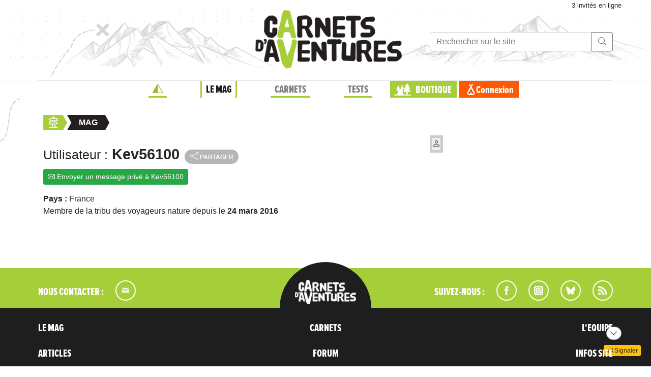

--- FILE ---
content_type: text/html;charset=UTF-8
request_url: https://www.expemag.com/user/show/588ef8d5e4b0ec6bb7213dfd
body_size: 7093
content:



<!DOCTYPE html>

<html lang="fr">
<head>
  
    
    
  

  
  
	

  


  
    





	
	<link rel="alternate" hreflang="fr"
		  href="https://www.expemag.com/user/show/588ef8d5e4b0ec6bb7213dfd" />

	
	<link rel="alternate" hreflang="en"
		  href="https://www.expemag.com/user/show/588ef8d5e4b0ec6bb7213dfd?lang=en" />

  



  

  

  <script type="text/javascript">
    var NTT_URL_ROOT = '',
            NTT_APPLICATION = "mag",
            NTTUserContext=null,
            SCROLLTOP=0, isLoggedIn=false;
    SKIN='ntt2';

  

  
    var STORY_METACONTAINER_ID = STORY_CONTAINER_ID = '0';
  

  


  
  

  </script>

  <link rel="icon" href="/assets/favicon.svg" type="image/svg+xml"/>
<link rel="alternate icon" href="/assets/favicon.ico" type="image/x-icon">
<link rel="apple-touch-icon" href="/assets/apple-touch-icon.png">
<link rel="mask-icon" href="/assets/mask-icon.svg" color="#005500">

  <meta name="viewport" content="width=device-width, initial-scale=1.0">
  <meta http-equiv="Content-Type" content="text/html; charset=UTF-8">
  


  





<meta property="og:image" content="https://www.expemag.com/assets/carnets-d-aventures-cover.jpg"/>
<meta property="og:image:secure_url" content="https://www.expemag.com/assets/carnets-d-aventures-cover.jpg"/>



<meta property="og:site_name" content="Carnets d&#39;Aventures, sports nature et bivouac">
<meta property="fb:app_id" content="3358212237801608">


<meta property="og:locale" content="fr_FR"/>


	
	

	
	

	

	
	
		<meta property="og:description" content="Magazine Carnets d'Aventures, voyage nature, sports nature et bivouac"/>
		<meta name="description" content="Magazine Carnets d'Aventures, voyage nature, sports nature et bivouac"/>
	

	
	
		<meta name="keywords" content="carnets d'aventures, voyage nature, bivouac, voyage, sports nature, voyage à vélo, voyage à pied, trek, voyage en kayak, sans moyen motorisé"/>
	

	

	
		<meta property="og:type" content="website"/>
	

	


	



  <link rel="stylesheet" href="/assets/req-ntt2/req-base-1f818c8804b0ef85b3f19981735f6865.css" />

  
    
  


  <title>Magazine Carnets d&#39;Aventures</title>
  
	<meta name="layout" content="/ntt2/master"/>
		
		
	
  
		<link rel="stylesheet" href="/assets/req/req-gallery-f53dc48eff05433a8ef01eab20c7ce82.css" />


</head>
<body>
  <noscript> Attention : JavaScript doit être activé pour un fonctionnement correct de ce site... </noscript>

    <div class="container">
        <div class="flyingBarDocking"></div>
        <div class="flyingBarScrollDocking"></div>
    </div>

  
    



<div class="badge ntt-online d-none d-lg-block d-print-none">



	
	 3 invités
 en ligne

	
</div>
  

  
    <img class="truster pull-right" src="/stats/imgTruster/2844797723481873644.png" alt="">
  

  <div class="container-md">
    




	
	













<div class="container-head-page d-print-none">
	<div class="row ntt2-row">
	<div class="col-lg-4 centred">
		</div>
		<div class="col-lg-4 text-center">
			<a class="nav-link" href="/">
				<img src="/assets/ntt2/images/master/logo.png" alt="Logo Carnets d'Aventures">
			</a>
		</div>
		<!-- barre de recherche menu Horizontal -->
		<div class="col-lg-4 text-center d-none d-lg-block">

			
					
	
	
	<div class="ntt2-menu-input-search">
		<form action="/search/search" method="get" accept-charset="UTF-8">

			<input type="hidden" name="app" value="mag">
			

			<div class="input-group">
				<input type="text" class="form-control" placeholder="Rechercher sur le site"
					   aria-label="Recherche" aria-describedby="search-addon1" name="q" value="">
				<div class="input-group-append">
					<button class="btn btn-outline-secondary" type="submit" id="search-addon1"><i class="bi-search" title=""></i></button>
				</div>
			</div>

		</form>

	</div>


			
		</div>
	</div>
</div>















<div class="d-none d-lg-block ntt2-menu-block d-print-none">
</div>
<div class="d-block d-lg-none ntt2-menu-block ntt2-menu-block-h40 d-print-none" >
</div>
<div class="row ntt2-row ntt2-row-menu-top">
<div class="col-lg-12 d-print-none">

	<nav class="navbar navbar-light bg-white navbar-expand-lg ntt2-navbar" >

		<button class="navbar-toggler" type="button" data-toggle="collapse" data-target="#navbarSupportedContent" aria-controls="navbarSupportedContent" aria-expanded="false" aria-label="Toggle navigation">
			<span class="navbar-toggler-icon"></span>
		</button>
		<!-- barre de recherche menu vertical -->
		<div class="text-center d-block d-lg-none ntt2-search-bar">

			
					
	
	
	<div class="ntt2-menu-input-search">
		<form action="/search/search" method="get" accept-charset="UTF-8">

			<input type="hidden" name="app" value="mag">
			

			<div class="input-group">
				<input type="text" class="form-control" placeholder="Rechercher sur le site"
					   aria-label="Recherche" aria-describedby="search-addon2" name="q" value="">
				<div class="input-group-append">
					<button class="btn btn-outline-secondary" type="submit" id="search-addon2"><i class="bi-search" title=""></i></button>
				</div>
			</div>

		</form>

	</div>


			
		</div>
		
	
	
		<a href="/boutique/viewCart" title="Voir le panier" class="ntt2-notification-panier d-block d-lg-none hidden bubbleShop">
			<span class="number"></span>
		</a>
	


		<div class="collapse navbar-collapse ntt2-menu" id="navbarSupportedContent">
			<ul class="navbar-nav mr-auto  mx-md-auto" >


				<!-- Menu Horizontal -->
				<li class="nav-item d-none d-lg-block">
					<a class="nav-link" href="/" title="Accueil"><i class="bi-triangle-half" style="color:#96be29;"></i></a>
				</li>

				<li class="nav-item d-none d-lg-block with-sub active">
					<a class="nav-link" href="/mag" onclick="return !isTouchDevice();">LE MAG</a>
					<div class="ntt2-sous-menu">
						<div class="container pt-4">
							<div class="row ntt2-row">
								<div class="col-lg-8">
									<div class="container">
										<div class="row ntt2-row">
											<div class="col-lg-4"><a class="ntt2-sous-menu-item" href="/mag">Accueil</a></div>
											
	
		
			
			<div class="col-lg-4"><a class="ntt2-sous-menu-item pr-5" href="/article/sommaires">Sommaires</a></div>
		
	
		
			
			<div class="col-lg-4"><a class="ntt2-sous-menu-item pr-5" href="/boutique/list/speciaux">Hors-série</a></div>
		
	
		
			
			<div class="col-lg-4"><a class="ntt2-sous-menu-item pr-5" href="/article/equipe/l-equipe">Équipe</a></div>
		
	
		
			
			<div class="col-lg-4"><a class="ntt2-sous-menu-item pr-5" href="/article/carnets-d-aventures/carnets-d-aventures-en-bref">Le mag en bref !</a></div>
		
	
		
			
			<div class="col-lg-4"><a class="ntt2-sous-menu-item pr-5" href="/mag/view/65f870a8e4b0003fb0225aba">L&#39;aventure des Carnets</a></div>
		
	
	<div class="col-lg-4"><a class="ntt2-sous-menu-item mt-2" href="/article/newsletters">Newsletter</a></div>
	<div class="col-lg-4"><a class="ntt2-sous-menu-item ntt2-app_menu_link mt-2" href="/forum">FORUM</a></div>

										</div>
									</div>
									<div class="container">
										<div class="ntt-black-divider"></div>
										<div class="row ntt2-row">
											<div class="col-lg-12"><span class="ntt2-menu-header-2 text-uppercase">Articles</span></div>
											
	<div class="col-lg-4"><a href="/mag/list?last=true" class="ntt2-sous-menu-item mt-2">Les derniers articles <i class="bi-clock-history small"></i></a></div>
	<div class="col-lg-4"><a href="/mag/list?forSubscribers=true" class="ntt2-sous-menu-item mt-2">Réservé aux abonnés <i class="bi-triangle-half"></i></a></div>

	
		
			
			<div class="col-lg-4"><a class="ntt2-sous-menu-item" href="/article/actualite">Actualités</a></div>
		
	
		
			
			<div class="col-lg-4"><a class="ntt2-sous-menu-item" href="/article/article-technique">Technique et Pratique</a></div>
		
	
		
			
			<div class="col-lg-4"><a class="ntt2-sous-menu-item" href="/article/dossiers">Dossiers</a></div>
		
	
		
			
			<div class="col-lg-4"><a class="ntt2-sous-menu-item" href="/article/billets-et-editos">Billets et éditos</a></div>
		
	
		
			
			<div class="col-lg-4"><a class="ntt2-sous-menu-item" href="/article/livres-et-films">Livres et Films</a></div>
		
	
		
			
			<div class="col-lg-4"><a class="ntt2-sous-menu-item" href="/article/recit">Récits et entretiens</a></div>
		
	
		
			
			<div class="col-lg-4"><a class="ntt2-sous-menu-item" href="/article/topos">Topos / Destinations</a></div>
		
	
		
			
			<div class="col-lg-4"><a class="ntt2-sous-menu-item" href="/article/courriers-des-lecteurs">Courriers des Lecteurs</a></div>
		
	
		
			
			<div class="col-lg-4"><a class="ntt2-sous-menu-item" href="/article/suivi-voyageurs">Suivi voyageurs</a></div>
		
	
		
			
			<div class="col-lg-4"><a class="ntt2-sous-menu-item" href="/article/archives">Archives</a></div>
		
	



										</div>
									</div>
								</div>


								<div class="col-lg-4">
									
										<div class="row ntt2-row ntt2-menu-enkiosque"
											 onclick="location.href='/article/en-kiosque/kiosque-preview';">
											<div class="col-sm">
												
												

													<img src="/media/showThumbnail/68d12a6c649732648bb5469b.jpg"
														class="img-fluid"
														 alt="kiosque-preview"/>
												
											</div>
											<div class="col-sm">
												<div class="ntt2-mini-titre">
													N° 81
												</div>

												
												
													<div class="ntt2-mini-sous-titre-fond-vert">
														<div>en kiosque jusqu'au<br> 18 décembre</div>
													</div>
												

												
												
													<a href="/mag/view/63ff6463e4b01da5b070290d" class="btn btn-outline-success btn-sm p-1 mt-2">
													<i class="bi-geo-alt"></i>	Le trouver ?
													</a>
												

											</div>
										</div>
									
								</div>
							</div>
						</div>


						<div class="ntt2-sous-menu-pub text-center">
							

	




	
	
		<aside class="">
			<div id="recHaut" class="dadaFrame text-center d-print-none banner">

					<div>
						
							Annonce
						
						 			<span class="bi-x-lg ntt-icon-control pull-right ntt-dismisser" 
onclick="jQuery(this).closest('aside').remove(); return false;"></span>


		
					</div>

							<a href="/other/go/supprimator68f9e5e2c9d05e6f200008b4?app=mag" rel="sponsored" class="dadalink" target="_blank" rel="nofollow">
							<img src="/other/view/supprimator68f9e5e2c9d05e6f200008b4?app=mag" alt="pub ASMC"  class="img-responsive dadavisuel "/>
				</a>
			
			</div>
		</aside>
	





						</div>
					</div>
				</li>


				<li class="nav-item d-none d-lg-block with-sub ">
					<a class="nav-link" href="/mytrip" onclick="return !isTouchDevice();">CARNETS</a>
					<div class="ntt2-sous-menu">
						<div class="container pt-4">

							<div class="col-lg-8">
								<div class="container">
									<div class="row ntt2-row">
										<div class="col-lg-4">
											<a href="/mytrip">
												<div class="ntt2-sous-menu-item">Accueil Carnets MyTrip</div>
											</a>
										</div>
										
	<div class="col-lg-4">
		<a href="/book/list">
			<div class="ntt2-sous-menu-item">Tous les carnets</div>
		</a>
	</div>
	<div class="col-lg-4">
		<a href="/book/searchOnMap">
			<div class="ntt2-sous-menu-item">Chercher sur la carte</div>
		</a>
	</div>
	<div class="col-lg-4">
		<a href="/book/listSelection">
			<div class="ntt2-sous-menu-item">Nos coups de coeur</div>
		</a>
	</div>

	<div class="col-lg-4">
		<a href="/book/listEco">
			<div class="ntt2-sous-menu-item">Approche en mobilité douce</div>
		</a>
	</div>

	<div class="col-lg-4">
		<a href="/book/myBooks">
			<div class="ntt2-sous-menu-item">Créer un carnet</div>
		</a>
	</div>
	
		<div class="col-lg-4">
			<a href="/book/tryMytrip" rel="nofollow">
				<div class="ntt2-sous-menu-item text-danger">Voir une démo</div>
			</a>
		</div>
	
	<div class="col-lg-4">
		<a href="/book/myBooks" class="d-block d-md-none">
			<div class="ntt2-sous-menu-item">Mes carnets</div>
		</a>
	</div>



									</div>
								</div>
							</div>
							<div class="col-lg-4">
								<div class="div-orange">
									<a href="/book/myBooks">
										<div class="ntt-menu-mytrip-title fhBN">Mes carnets</div>
										<div class="ntt-black-divider"></div>
										<div class="ntt-menu-mytrip-intro fhBN">MyTrip permet de préparer un voyage nature<br> ou d'en faire un topo et/ou un compte-rendu.</div>
										
											<div class="ntt-menu-mytrip-cnx-myTrip">
												<span onclick="nttShowLogin(false, false, 'ntt2'); return false;"
														class="ntt2-btn ntt2-btn-black fhPNb" >
													Se connecter à mon espace >>
												</span>
											</div>
										
									</a>
								</div>
							</div>
						</div>
						<div class="ntt2-sous-menu-pub text-center">
							

	




	
	
		<aside class="">
			<div id="recHaut" class="dadaFrame text-center d-print-none banner">

					<div>
						
							Annonce
						
						 			<span class="bi-x-lg ntt-icon-control pull-right ntt-dismisser" 
onclick="jQuery(this).closest('aside').remove(); return false;"></span>


		
					</div>

							<a href="/other/go/supprimator68f9e5e2c9d05e6f200008b4?app=mag" rel="sponsored" class="dadalink" target="_blank" rel="nofollow">
							<img src="/other/view/supprimator68f9e5e2c9d05e6f200008b4?app=mag" alt="pub ASMC"  class="img-responsive dadavisuel "/>
				</a>
			
			</div>
		</aside>
	





						</div>

					</div>
				</li>
				<li class="nav-item d-none d-lg-block with-sub ">
					<a class="nav-link" href="/review" onclick="return !isTouchDevice();">TESTS</a>
					<div class="ntt2-sous-menu">
						<div class="ntt2-sous-menu-col-2 text-left">
							<span class="ntt2-menu-header">RÉCENTS</span>
							




	
	<a href="/review/fr/view/rab/pantalon-cinder-kinetic" >
		<div class="ntt2-mini-vignette-menu">
			<div class="ntt2-mini-vignette-menu-categorie">
				
					Test <span class="ntt2-item-review">produit</span>
				
			</div>
			<div class="ntt2-mini-vignette-menu-titre">
				
					<div>
						
							pantalons
						
					</div>
				

				RAB Pantalon Cinder Kinetic
			</div>
			
				<img src="/media/showNano/68d66b9975063a4768711c90.jpg" alt="Pantalon Cinder Kinetic"/>
			
		</div>
	</a>

	
	<a href="/reviews/fr/view/quels-batons-de-randonnee-legers-et-pliables-choisir" >
		<div class="ntt2-mini-vignette-menu">
			<div class="ntt2-mini-vignette-menu-categorie">
				
					Test de <span class="ntt2-set-review">gamme</span>
				
			</div>
			<div class="ntt2-mini-vignette-menu-titre">
				

				 Quels bâtons de randonnée légers et pliables choisir ?
			</div>
			
				<img src="/media/showNano/688906abe21e037bce59d98f.jpg" alt="Quels bâtons de randonnée légers et pliables choisir ?"/>
			
		</div>
	</a>

	
	<a href="/review/fr/view/garmin/fenix-8-sapphire-solar-51mm" >
		<div class="ntt2-mini-vignette-menu">
			<div class="ntt2-mini-vignette-menu-categorie">
				
					Test <span class="ntt2-item-review">produit</span>
				
			</div>
			<div class="ntt2-mini-vignette-menu-titre">
				
					<div>
						
							montre
						
					</div>
				

				Garmin Fenix 8 Sapphire Solar 51mm
			</div>
			
				<img src="/media/showNano/67d308a53f78e626b1d7feb4.jpg" alt="Fenix 8 Sapphire Solar 51mm"/>
			
		</div>
	</a>



						</div>
						<div class="ntt2-sous-menu-items-1-col ntt2-col-spacer">
							
	<a href="/review">
		<div class="ntt2-sous-menu-item">Tous les tests</div>
	</a>
	<a href="/reviewSet/index">
		<div class="ntt2-sous-menu-item">Les tests de gamme</div>
	</a>
	<a href="/reviewArticles">
		<div class="ntt2-sous-menu-item">Articles techniques</div>
	</a>
	<a href="/brand">
		<div class="ntt2-sous-menu-item">Les marques</div>
	</a>

						</div>
						<div class="ntt2-sous-menu-pub text-center">
							

	




	
	
		<aside class="">
			<div id="recHaut" class="dadaFrame text-center d-print-none banner">

					<div>
						
							Annonce
						
						 			<span class="bi-x-lg ntt-icon-control pull-right ntt-dismisser" 
onclick="jQuery(this).closest('aside').remove(); return false;"></span>


		
					</div>

							<a href="/other/go/supprimator68f9e5e2c9d05e6f200008b4?app=mag" rel="sponsored" class="dadalink" target="_blank" rel="nofollow">
							<img src="/other/view/supprimator68f9e5e2c9d05e6f200008b4?app=mag" alt="pub ASMC"  class="img-responsive dadavisuel "/>
				</a>
			
			</div>
		</aside>
	





						</div>
					</div>
				</li>
				
				<li class="nav-item ntt2-nav-item ntt2-nav-item-Boutique  d-none d-lg-block ">
					<a class="nav-link pl-5" href="/boutique"> BOUTIQUE</a></li>
				
	
	
		<a href="/boutique/viewCart" title="Voir le panier" class="ntt2-notification-panier d-none d-lg-block hidden bubbleShop">
			<span class="number"></span>
		</a>
	


					<li class="nav-item ntt2-nav-item ntt2-nav-item-Connexion d-none d-lg-block ">
						
							<a href="#" class="nav-link ml-4" onclick="nttShowLogin(false, false, 'ntt2'); return false;"> Connexion</a>
						
					</li>
				



				<!-- Menu Vertical -->
				<li class="nav-item d-block d-lg-none ntt2-li-sm-menu text-uppercase">
					<a class="nav-link" href="/"><span>Accueil</span></a>
				</li>

				
				<li class="nav-item d-block d-lg-none ntt2-li-sm-menu ">
					<a class="nav-link" href="/mag"><span>LE MAG</span></a>
				</li>
				

				
				<li class="nav-item d-block d-lg-none ntt2-li-sm-menu ">
					<a class="nav-link" href="/mytrip"><span>CARNETS MYTRIP</span></a>
				</li>
				

				
				<li class="nav-item d-block d-lg-none ntt2-li-sm-menu ">
					<a class="nav-link" href="/tests"><span>TESTS</span></a>
				</li>
				

				
				

				<li class="nav-item d-block d-lg-none ntt2-nav-item-sm ntt2-nav-item-Boutique-sm">
					<a class="nav-link" href="/boutique"><span>BOUTIQUE</span></a>
				</li>

				<li class="nav-item d-block d-lg-none ntt2-nav-item-sm ntt2-nav-item-Connexion-sm ">
					
						<a href="#" class="nav-link" onclick="nttShowLogin(false, false, 'ntt2'); return false;"><span>Connexion</span></a>
					
				</li>
				
				

				<li class="nav-item d-block d-lg-none ntt2-li-sm-menu"><a class="" href="/mag/view/63ff6463e4b01da5b070290d"><i class="bi-pin-angle"></i> <span>Où trouver le mag ?</span></a></li>


				

				

			</ul>

		</div>

	</nav>

</div>
</div>





<div class="row">
    <div id="ntt-message-content" class="col-sm-12 col-md-8 col-lg-4 col-xl-4" style="display: none;"></div>
</div>








<div id="nttModalDialog"></div>

<div id="nttModal" class="modal fade" tabindex="-1" role="dialog"> 
	<div class="modal-dialog modal-xl" role="document">
		<div id="nttModalContent" class="modal-content">
		</div>
	</div>
</div>


<div class="row ntt2-fil-ariane d-print-none">
	<div class="col-12 text-left font-weight-bold ">
		<a href="/">
			<div class="ntt2-fil-ariane-start">

			</div>
			<div class="ntt2-fil-ariane-text ariane-start-text">
				<span class="">Accueil</span>
			</div>
		</a>
		<span class="ariane-sep"></span>

		<div class="ntt2-fil-ariane-arriere active"></div>
		<div class="ntt2-fil-ariane-text active">
			
				<a href="/mag">
					<span class="">Mag</span>
				</a>
			

		</div>
		<div class="ntt2-fil-ariane-avant active"></div>

		
			







		

	</div>
</div>

	








<div class="row">
	<div id="flash-message" class="flash-message col-md-12">
		
	</div>
</div>



    


		












<div class="row">
	<div class="col-sm-8">


		<h1><small>Utilisateur :</small> Kev56100

		



    <button type="button" class="ntt2-btn-social-round ntt2-btn-social-gray img-social-share-round-1"
    onclick="jQuery(&#39;#nttShareuser&#39;).toggleClass(&#39;hidden&#39;).find(&#39;input&#39;).focus().select();return false;" title="Partager cette page via une url simple ou via fb/twitter">
        <i class="bi-share "></i>
        
        
            <span>partager</span>
        
    </button>


            

		</h1>



		
			








<div id="nttShareuser" class="hidden ntt-sharer">
    <div class="input-group">
        <input type="text" class="form-control ntt-share-url" onclick="jQuery(this).focus().select();" readonly
               value="https://www.expemag.com/tribe/Kev56100" />
        <span class="input-group-btn">
            <button class="btn btn-light" onclick="jQuery('#nttShareuser').addClass('hidden'); return false;">
                <span class="glyphicon glyphicon-remove"></span>
            </button>
        </span>
    </div>
    <p class="text-info ntt-padding-10">
        Copier le lien ci-dessus (ctrl+c) et partagez-le où bon vous semble. Ou cliquez sur les liens de partage (fb/twitter)
        <a href="https://www.facebook.com/sharer/sharer.php?u=https%3A%2F%2Fwww.expemag.com%2Ftribe%2FKev56100" target="_blank" >
            <img src="/assets/fb-20.png" title="partager sur Facebook" width="20" height="20" class="ntt-margin-5" alt="share fb"/>
        </a>
        <a href="https://twitter.com/share?source=tweetbutton&text=Kev56100&url=https%3A%2F%2Fwww.expemag.com%2Ftribe%2FKev56100" target="_blank">
            <img src="/assets/X_icon-20.png" title="partager via Twitter" width="20" height="20" class="ntt-margin-5" alt="share twitter"/>
        </a>
        
    </p>

</div>
		
		
			
				<p>
					<a href="#" class="btn btn-success btn-sm ntt-sendMP-button" data-uid="588ef8d5e4b0ec6bb7213dfd">
						<i class="bi-envelope"></i> Envoyer un message privé à Kev56100
					</a>
				</p>
			
		
		
		
		
		
		
		

		
			
			<strong>Pays :</strong> France<br/>
			

			


			Membre de la tribu des voyageurs nature depuis le <strong id="memberSince">24 mars 2016</strong>
			
			<br/>
		

		
		

	</div>

	<div class="col-sm-4">
		<div class="ntt-avatar square210" >
			<div class='avatar-img' title="">
				
					
						<i class="bi-person ntt-avatar" title="Vous pouvez suggérer à ce membre de choisir un avatar"></i>

					
				
			</div>
		</div>
	</div>
	<div class="col-md-12">

		

		



		
	</div>

</div>

	<div id="blueimp-gallery" class="blueimp-gallery blueimp-gallery-controls" data-title-property="title">
	<div class="slides"></div>
	<h3 class="title"></h3>
	<a class="prev">‹</a>
	<a class="next">›</a>
	<a class="close">×</a>
	<a class="play-pause"></a>
</div>





		
	
  </div>

  <div class="report-button-sticky d-print-none d-none d-sm-block">
	<div class="">
		<div id="gototop" class="up-down-btn position-relative"><a href="#" class="stretched-link"
							 onclick="jQuery('html, body').animate({ scrollTop: 0 }, 'fast'); return false"
							 title="Aller en haut de la page">
			<i class="bi-chevron-up"></i></a>
		</div>
		<div id="gotobottom" class="up-down-btn position-relative"><a href="#" class="stretched-link"
								onclick="jQuery('html, body').animate({ scrollTop: jQuery(document).height() }, 'fast'); return false;"
								title="Aller tout en bas de la page">
			<i class="bi-chevron-down"></i></a>
		</div>
	</div>
	<button class="btn btn-warning btn-xs ntt-report-action ntt-up-margin-5" title="Signaler un bug ou un problème (abus, spam, propos injurieux, autre...),
 proposer une suggestion d'amélioration..."><i class="bi-megaphone"></i><span class="hidden-xs"> Signaler</span></button>
</div>


  


<div class="ntt2-footer-container-green d-print-none">
	<div class="container">

		<!-- Menu Horizontal -->
		<div class="row ntt2-row pt-4">
			<div class="col-4 col-lg-5  text-left">
				<span class="d-none d-lg-inline-block align-top mt-2 text-uppercase">Nous contacter :</span>
				<a href="#" class="ntt-contact-action" onclick="return false;" title="Nous contacter">
					<div class="ntt2-footer-button ntt2-footer-button-mail"></div></a>
			</div>
			<div class="d-none col-lg-2  d-lg-block">
				<a href="/">
					<div class="ntt2-footer-container-logo-lg">
						<img src="/assets/ntt2/images/master/logo-blanc.png" alt="Carnets d'Aventures" class="logo_small_white" >
					</div>
				</a>
			</div>
			<div class="col-8 col-lg-5 text-right">
				<span class="d-none d-xl-inline-block align-top mt-2">SUIVEZ-NOUS :</span>
				<a href="https://www.facebook.com/carnetsdav/"  title="Le mag sur FB"><span class="ntt2-footer-button ntt2-footer-button-facebook"></span> </a>
				<a href="https://www.instagram.com/carnetsdav/"  title="Instagram"><span class="ntt2-footer-button ntt2-footer-button-instagram"></span> </a>
				<a href="https://bsky.app/profile/carnetsdaventures.bsky.social"  title="Bluesky"><span class="ntt2-footer-button ntt2-footer-button-bluesky"></span></a>

				<a href="/mag/syndication" title="flux rss"><span class="ntt2-footer-button ntt2-footer-button-rss"></span></a>

			</div>
		</div>


		


	</div>
</div>

<div class="ntt2-footer-container-black d-print-none">


	<div class="container">
		<div class="row ntt2-row align-middle">

			<div class="col-4">
				<div class="ntt2-footer-div-menu">
					<a href="/article/carnets-d-aventures/carnets-d-aventures-en-bref">LE MAG</a>
				</div>
				<div class="ntt2-footer-div-menu">
					<a href="/mag">ARTICLES</a>
				</div>

				<div class="ntt2-footer-div-menu">
					<a href="/tests">TESTS</a>
				</div>
			</div>
			<div class="col-4 text-center">
				<div class="ntt2-footer-div-menu">
					<a href="/mytrip">CARNETS</a>
				</div>
				<div class="ntt2-footer-div-menu">
					<a href="/forum">FORUM</a>
				</div>
				<div class="ntt2-footer-div-menu">
					<a href="/boutique">BOUTIQUE</a>
				</div>
			</div>

			<div class="col-4 text-right">
				<div class="ntt2-footer-div-menu">
					<a href="/article/equipe/l-equipe">L'EQUIPE</a>
				</div>
				<div class="ntt2-footer-div-menu">
					<a href="/informations" title="Informations autour du magazine Carnets d'Aventures et du site expemag.com">INFOS SITE</a>
				</div>

				
				<div class="ntt2-footer-div-menu">
					<a href="/article/carnets-d-aventures/rgpd-reglement-general-sur-la-protection-des-donnees" title="Règlement général sur la protection des données">RGPD</a>
				</div>
			</div>



			



			
			<div class="col-lg-12 text-center">

				<button class="ntt2-footer-button-return-top" onclick="jQuery('html, body').animate({ scrollTop: 0 }, 'fast')"></button>
				<div style=" width:50px; margin-top:40px;"></div>
				<div class="ntt2-footer-div-menu ntt2-footer-text-gray">
					© 2004 - 2025    <span class="ntt-tab">CARNETS D’AVENTURES</span>
				</div>
			</div>
		</div>
	</div>





</div>

<div class="ntt2-footer-div-menu ntt2-footer-text-gray d-none d-print-block">
	© 2004 - 2025    <span class="ntt-tab">Magazine CARNETS D’AVENTURES - expemag.com</span>
</div>

  
    <div class="fixed-bottom">
      
      




	
	



    </div>
  


  <script type="text/javascript" src="/assets/req-ntt2/req-base-7e4cd84f248fca699a59c992759121e0.js" ></script>

  
    <script type="text/javascript" src="/assets/shop/shop-base-ca658e418e7dc5c57bdd69af52c0ed80.js" ></script>
  



  
		<script type="text/javascript" src="/assets/req/req-gallery-b8c75a0f3b3551e5b0303867ca8d3f83.js" ></script>








	
	

	
	<script type="text/javascript">
		jQuery.getJSON("/schema", function( data ) {
			jQuery( "<script/>", {
				"type": "application/ld+json",
				"html": JSON.stringify(data)
			}).appendTo( "head" );
		});
	</script>
	

</body>
</html>

--- FILE ---
content_type: text/css;charset=UTF-8
request_url: https://www.expemag.com/assets/req/req-gallery-f53dc48eff05433a8ef01eab20c7ce82.css
body_size: 1995
content:
@charset "UTF-8";.blueimp-gallery,.blueimp-gallery>.slides>.slide>.slide-content{position:absolute;top:0;right:0;bottom:0;left:0;-moz-backface-visibility:hidden}.blueimp-gallery>.slides>.slide>.slide-content{margin:auto;width:auto;height:auto;max-width:100%;max-height:100%;opacity:1}.blueimp-gallery{position:fixed;z-index:999999;overflow:hidden;background:#000;background:rgba(0,0,0,.9);opacity:0;display:none;direction:ltr;-ms-touch-action:none;touch-action:none}.blueimp-gallery-carousel{position:relative;z-index:auto;margin:1em auto;padding-bottom:56.25%;box-shadow:0 0 10px #000;-ms-touch-action:pan-y;touch-action:pan-y}.blueimp-gallery-display{display:block;opacity:1}.blueimp-gallery>.slides{position:relative;height:100%;overflow:hidden}.blueimp-gallery-carousel>.slides{position:absolute}.blueimp-gallery>.slides>.slide{position:relative;float:left;height:100%;text-align:center;-webkit-transition-timing-function:cubic-bezier(.645,.045,.355,1);-moz-transition-timing-function:cubic-bezier(.645,.045,.355,1);-ms-transition-timing-function:cubic-bezier(.645,.045,.355,1);-o-transition-timing-function:cubic-bezier(.645,.045,.355,1);transition-timing-function:cubic-bezier(.645,.045,.355,1)}.blueimp-gallery,.blueimp-gallery>.slides>.slide>.slide-content{-webkit-transition:opacity .5s linear;-moz-transition:opacity .5s linear;-ms-transition:opacity .5s linear;-o-transition:opacity .5s linear;transition:opacity .5s linear}.blueimp-gallery>.slides>.slide-loading{background:url(../Gallery-2.17.0/img/loading-05992d3434d3589b38a3a5431842d38f.gif) center no-repeat;background-size:64px 64px}.blueimp-gallery>.slides>.slide-loading>.slide-content{opacity:0}.blueimp-gallery>.slides>.slide-error{background:url(../Gallery-2.17.0/img/error-90901890fbf9b379405f47a23313e63b.png) center no-repeat}.blueimp-gallery>.slides>.slide-error>.slide-content{display:none}.blueimp-gallery>.next,.blueimp-gallery>.prev{position:absolute;top:50%;left:15px;width:40px;height:40px;margin-top:-23px;font-family:"Helvetica Neue",Helvetica,Arial,sans-serif;font-size:60px;font-weight:100;line-height:30px;color:#fff;text-decoration:none;text-shadow:0 0 2px #000;text-align:center;background:#222;background:rgba(0,0,0,.5);-webkit-box-sizing:content-box;-moz-box-sizing:content-box;box-sizing:content-box;border:3px solid #fff;-webkit-border-radius:23px;-moz-border-radius:23px;border-radius:23px;opacity:.5;cursor:pointer;display:none}.blueimp-gallery>.next{left:auto;right:15px}.blueimp-gallery>.close,.blueimp-gallery>.title{position:absolute;top:15px;left:15px;margin:0 40px 0 0;font-size:20px;line-height:30px;color:#fff;text-shadow:0 0 2px #000;opacity:.8;display:none}.blueimp-gallery>.close{padding:15px;right:15px;left:auto;margin:-15px;font-size:30px;text-decoration:none;cursor:pointer}.blueimp-gallery>.play-pause{position:absolute;right:15px;bottom:15px;width:15px;height:15px;background:url(../Gallery-2.17.0/img/play-pause-a012413b54276e2eefd145c7aec60f93.png) 0 0 no-repeat;cursor:pointer;opacity:.5;display:none}.blueimp-gallery-playing>.play-pause{background-position:-15px 0}.blueimp-gallery>.close:hover,.blueimp-gallery>.next:hover,.blueimp-gallery>.play-pause:hover,.blueimp-gallery>.prev:hover,.blueimp-gallery>.title:hover{color:#fff;opacity:1}.blueimp-gallery-controls>.close,.blueimp-gallery-controls>.next,.blueimp-gallery-controls>.play-pause,.blueimp-gallery-controls>.prev,.blueimp-gallery-controls>.title{display:block;-webkit-transform:translateZ(0);-moz-transform:translateZ(0);-ms-transform:translateZ(0);-o-transform:translateZ(0);transform:translateZ(0)}.blueimp-gallery-left>.prev,.blueimp-gallery-right>.next,.blueimp-gallery-single>.next,.blueimp-gallery-single>.play-pause,.blueimp-gallery-single>.prev{display:none}.blueimp-gallery>.close,.blueimp-gallery>.next,.blueimp-gallery>.play-pause,.blueimp-gallery>.prev,.blueimp-gallery>.slides>.slide>.slide-content{-webkit-user-select:none;-khtml-user-select:none;-moz-user-select:none;-ms-user-select:none;user-select:none}body:last-child .blueimp-gallery>.slides>.slide-error{background-image:url(../Gallery-2.17.0/img/error-19ee6b7e6642d75d6144b0c8209c93d6.svg)}body:last-child .blueimp-gallery>.play-pause{width:20px;height:20px;background-size:40px 20px;background-image:url(../Gallery-2.17.0/img/play-pause-21dfa3149b274acb9c1819d342a6a169.svg)}body:last-child .blueimp-gallery-playing>.play-pause{background-position:-20px 0}.blueimp-gallery>.indicator{position:absolute;top:auto;right:15px;bottom:15px;left:15px;margin:0 40px;padding:0;list-style:none;text-align:center;line-height:10px;display:none}.blueimp-gallery>.indicator>li{display:inline-block;width:9px;height:9px;margin:6px 3px 0 3px;-webkit-box-sizing:content-box;-moz-box-sizing:content-box;box-sizing:content-box;border:1px solid transparent;background:#ccc;background:rgba(255,255,255,.25) center no-repeat;border-radius:5px;box-shadow:0 0 2px #000;opacity:.5;cursor:pointer}.blueimp-gallery>.indicator>.active,.blueimp-gallery>.indicator>li:hover{background-color:#fff;border-color:#fff;opacity:1}.blueimp-gallery-controls>.indicator{display:block;-webkit-transform:translateZ(0);-moz-transform:translateZ(0);-ms-transform:translateZ(0);-o-transform:translateZ(0);transform:translateZ(0)}.blueimp-gallery-single>.indicator{display:none}.blueimp-gallery>.indicator{-webkit-user-select:none;-khtml-user-select:none;-moz-user-select:none;-ms-user-select:none;user-select:none}.blueimp-gallery>.slides>.slide>.video-content>img{position:absolute;top:0;right:0;bottom:0;left:0;margin:auto;width:auto;height:auto;max-width:100%;max-height:100%;-moz-backface-visibility:hidden}.blueimp-gallery>.slides>.slide>.video-content>video{position:absolute;top:0;left:0;width:100%;height:100%}.blueimp-gallery>.slides>.slide>.video-content>iframe{position:absolute;top:100%;left:0;width:100%;height:100%;border:none}.blueimp-gallery>.slides>.slide>.video-playing>iframe{top:0}.blueimp-gallery>.slides>.slide>.video-content>a{position:absolute;top:50%;right:0;left:0;margin:-64px auto 0;width:128px;height:128px;background:url(../Gallery-2.17.0/img/video-play-288308b2037f409d293916c7a3913f20.png) center no-repeat;opacity:.8;cursor:pointer}.blueimp-gallery>.slides>.slide>.video-content>a:hover{opacity:1}.blueimp-gallery>.slides>.slide>.video-playing>a,.blueimp-gallery>.slides>.slide>.video-playing>img{display:none}.blueimp-gallery>.slides>.slide>.video-content>video{display:none}.blueimp-gallery>.slides>.slide>.video-playing>video{display:block}.blueimp-gallery>.slides>.slide>.video-loading>a{background:url(../Gallery-2.17.0/img/loading-05992d3434d3589b38a3a5431842d38f.gif) center no-repeat;background-size:64px 64px}body:last-child .blueimp-gallery>.slides>.slide>.video-content:not(.video-loading)>a{background-image:url(../Gallery-2.17.0/img/video-play-9b737958b1644b46b23904e53afcac50.svg)}.jQueryMosaic {width: 100%;float: left;-webkit-box-sizing: border-box;-moz-box-sizing: border-box;box-sizing: border-box;overflow: hidden;}.jQueryMosaic > div,.jQueryMosaic > a,.jQueryMosaic > img,.jQueryMosaic > video {float: left;}.jQueryMosaic > .item {position: relative;}.jQueryMosaic > .item.withImage {background-size: cover;}.jQueryMosaic > .item > .overlay {opacity: 0;position: absolute;left: 0px; right: 0px; top: 0px; bottom: 0px;transition: opacity .2s ease-in-out;-moz-transition: opacity .2s ease-in-out;-webkit-transition: opacity .2s ease-in-out;}.jQueryMosaic > .item:hover > .overlay {opacity: 1;}.jQueryMosaic > .item > .overlay > .texts {position: absolute;left: 0px; right: 0px; bottom: 0px;padding: 15pt;background: rgba(0, 0, 0, 0.2);color: #fff;}.jQueryMosaic > .item > .overlay > .texts h1,.jQueryMosaic > .item > .overlay > .texts h2 {margin: 0;line-height: 1.3em;}.jQueryMosaic > .item > .overlay > .texts h1 {font-size: 17pt;}.jQueryMosaic > .item > .overlay > .texts h2 {font-size: 13pt;}.nttImageGroup > .item > .overlay {cursor: pointer;opacity: 0.8;position: relative;}.nttImageGroup > .item > .overlay > .texts{padding: 3px 10px;font-size: 0.8em;}@media (min-width: 1000px) {.nttImageGroup > .item:hover > .overlay > .texts{height: auto;font-size: 1em;}.nttImageGroup > .item > .overlay > .texts{overflow: hidden;text-overflow: ellipsis;height: 25px;}}@media (max-width: 999px) {.nttImageGroup > .item > .overlay {opacity: 1;height: auto;position: relative;}.nttImageGroup > .item > .overlay > .texts{height: auto;font-size: 1em;}.jQueryMosaic > .item > .overlay > .texts{position: relative;}.item.withImage{height: auto !important;}}.blueimp-gallery>.close, .blueimp-gallery>.title {max-height: 10%;overflow: auto;}.jQueryMosaic a>img{width: 100%;}

--- FILE ---
content_type: text/javascript;charset=UTF-8
request_url: https://www.expemag.com/assets/shop/shop-base-ca658e418e7dc5c57bdd69af52c0ed80.js
body_size: 3505
content:
//# sourceMappingURL=shop-base.js.map
var process=process||{env:{NODE_ENV:"development"}};function nttConnectForm(a,b,c){$(a).each(function(){var d=$(this).attr("action");$(this).find("input, textarea, select").each(function(){"text"===$(this).attr("type")||$(this).is("TEXTAREA")?nttConnectTextArea($(this),null,d,b,c):nttConnectRadioCheckboxOrSelect($(this),d,b,c)})})}
function nttConnectRadioCheckboxOrSelect(a,b,c,d){"true"!==a.attr("data-nttconnected")&&(a.attr("data-nttconnected","true"),a.change(function(h){h=nttSerialize(a);var f=[],g=[];c&&f.push(c);a.data("donefn")&&f.push(a.data("donefn"));a.attr("data-donefn")&&f.push(window[a.attr("data-donefn")]);d&&g.push(d);a.data("failfn")&&g.push(a.data("failfn"));$.ajax({url:b,data:h,type:"POST"}).done(f).fail(g)}))}function nttGetFormElements(a){return $(a).find("select, input, textarea")}
function nttSerializeSet(a,b){a=nttGetFormElements(a).serialize();b&&(a=a&&0<a.length?a+"&"+b:b);return a}function nttSerializeForm(a){a=$(a);var b=a.serializeArray();b=jQuery.grep(b,function(c){return"_"!==c.name[0]});b=$.param(b);a.find("input[type=checkbox]:not(:checked)").each(function(){var c=$(this).attr("name");c&&"_"!==c[0]&&(b+="&"+c+"=false")});return b}function nttSerialize(a){var b=a.serialize();if(""===b||null==b)b=a.attr("name")+"=false";return b}
function nttConnectTextArea(a,b,c,d,h){if("true"!==a.attr("data-nttconnected")&&(null!=b||void 0!==a.attr("name"))){var f=a.sceditor?a.sceditor("instance"):void 0;a.attr("data-nttconnected","true");var g=f||a,n=a.attr("name")||"text",k=g.val();b=b||"noid";var l=null;a.bind("change blur",function(m){m=g.val();clearTimeout(l);l=null;if(f){var e=bbcodeImgTagRemover(m,"*** Images externes non autoris\u00e9es utilisez le bouton 'ajouter photos' ***",function(){displayNTTWarning("Images externes non autoris\u00e9es utilisez le bouton 'ajouter image'")});
e&&(g.val(e),m=e)}e=[];d&&e.push(d);a.data("donefn")&&e.push(a.data("donefn"));if(c&&m!==k){nttClearMessage();var u=k;k=m;var p={textId:b};p[n]=m;$.ajax({url:c,type:"POST",data:p}).done(e).fail(function(q,r,t){k=u;h&&h(q,r,t);a.data("failfn")&&a.data("failfn")(q,r,t)})}});g.bind("keyup nodechanged blur",function(m){var e=2E3;if("scewysblur"===m.type||"blur"===m.type)e=1;clearTimeout(l);l=setTimeout(function(){k!==g.val()&&a.trigger("change")},e)})}}
function nttTransformEnhancedTextArea(a,b){var c=$(a);let d=c.attr("data-editor");c="true"===c.attr("data-inline-edition");if("cke"===d)return nttTransformXHTMLTextArea(a,"ckeditor",c);b=b||{};return nttTransformBBTextArea(a,b.adaptHeight,b.toolbar,b.forbiddenTags,b.forbiddenTagPolicy)}var _bbStylesRemoved={};function removeBBStylesFromScEditor(a){a=a||["font","size","img","color"];for(var b in a)_bbStylesRemoved[a[b]]||($.sceditor.formats.bbcode.remove(a[b]),_bbStylesRemoved[a[b]]=!0)}
function bbcodeTagRemover(a,b,c,d){c=c||"";if(a){b=b||["color","font","size","img"];for(var h=b.length,f=0;f<h;f++)if("img"===b[f]){var g=bbcodeImgTagRemover(a,c,d);g&&(a=g)}else a=a.replace(new RegExp("\\[/?"+b[f]+'=?[a-zA-A-0-9#/?.:$*+"_&;!%{},-]*\\]',"gi"),c)}return a}function bbcodeContains(a,b){b=b||["font","size","img","color"];if(a)for(var c in b){var d=b[c];d&&"["!==d[0]&&(d="["+d);if(0<=a.indexOf(d))return!0}return!1}
function bbcodeImgTagRemover(a,b,c){return a&&(b=a.replace(/(\[url.*])?\[img.*\[\/img](.*\[\/url])?/gi,b||""),a=b!==a,c&&a&&c(),a)?b:null}
function nttTransformBBTextArea(a,b,c,d,h){var f=$(a||"textarea.bbarea");c=c||"bold,italic,underline,strike,link\t|left,center,right,justify|bulletlist,orderedlist,table|emoticon|source|maximize";var g;f.each(function(n){var k=$(this);n=b||k.hasClass("ntt-adapt-to-content");if(d){if(10===h)k.val(bbcodeTagRemover(k.val(),d,""));else if(1===h&&bbcodeContains(k.val(),d)||2===h){var l="Clean bbcode";1===h&&(l="Contient du bbcode d\u00e9conseill\u00e9, nettoyer ?");l=$('<a href="#" class="btn btn-xs btn-danger" style="color: white;"><span class="glyphicon glyphicon-warning-sign"></span> '+
l+"</a>").click(function(){var m=k.sceditor?k.sceditor("instance"):k,e=bbcodeTagRemover(m.val(),d);m.val(e);f.val(e);k.change();$(this).remove();return!1});k.before(l)}l=[];for(el in d)"img"!==d[el]&&l.push(d[el]);removeBBStylesFromScEditor(l)}l=120;k.attr("rows")&&(l=35+20*parseInt(k.attr("rows")));n&&(l=nttAdaptHeight($(this),l));g=$(this).sceditor({format:"bbcode",plugins:"undo",style:NTT_URL_ROOT+"/assets/"+BBCODE_DIR+"/minified/themes/content/default.min.css",emoticonsRoot:NTT_URL_ROOT+"/assets/",
toolbar:c,locale:"fr",autoExpand:n,autoUpdate:!0,enablePasteFiltering:!0,width:"100%",resizeWidth:!1,height:l});k.sceditor("instance").bind("pasteraw",function(m){if(m.detail){var e=m.detail.html;e&&(e=e.trim(),e.match(/^<b [^>]*font-weight:normal[^>]*>/)&&e.match(/<\/b>$/)&&(e=e.replace(/^<b [^>]*font-weight:normal[^>]*>/,""),e=e.replace(/<\/b>$/,"")),m.detail.html=e)}})});return g}
function nttDestroyBB(a){a.find("textarea.bbarea").each(function(b,c){"undefined"!==typeof c.sceditor&&(b=c.sceditor("instance"))&&b.destroy&&b.destroy()})}function nttAdaptHeight(a,b){var c=a.prop("scrollHeight");b&&c<b&&(c=b);a.height(c);return c}
function nttTransformXHTMLTextArea(a,b,c){a=a||"textarea.htmlarea";c=c||!1;if("sceditor"===(b||"ckeditor"))return $(a).sceditor({format:"xhtml",plugins:"undo",style:NTT_URL_ROOT+"/assets/"+BBCODE_DIR+"/minified/themes/content/default.min.css",emoticonsRoot:NTT_URL_ROOT+"/assets/",locale:"fr",enablePasteFiltering:!0,width:"95%",height:200});$(a).each(function(){var d,h=$(this).attr("id"),f="#"+h,g={customConfig:"/assets/ntt-ckconfig.js",language:"fr"};var n=c?CKEDITOR.inline(h,g):CKEDITOR.replace(h,
g);var k=function(){$(f).val(n.getData());$(f).blur()};n.on("blur",k);n.on("key",function(){clearTimeout(d);d=setTimeout(k,2E3)})})}function nttFilledTextarea(a){var b="";$("textarea[id^="+a+"]").each(function(){b+=$(this).val()});return 0<b.length}function nttTimedSubmit(a,b,c){b&&$(b).html('<div class="spinner-border" role="status"></div>');setTimeout(function(){$(a).submit()},c||1E3)}function nttIsChecked(a){return $("input[name="+a+"]").is(":checked")}
function nttAllChecked(a,b){var c,d=!0,h=!0,f=0,g=0;for(c in a)f++,d=d&&nttIsChecked(a[c]);for(c in b)g++,h=h&&!nttIsChecked(b[c]);return 0===g+f?!1:d&&h}
function nttScrollingAware(){var a=$(window),b=function(){0===$('input[name="scrollTop"]').length&&$("form").append('<input type="hidden" name="scrollTop" value="'+SCROLLTOP+'"/>');a.scroll(function(){$('input[name="scrollTop"]').val(Math.round(a.scrollTop()))})};0<SCROLLTOP?$("html, body").animate({scrollTop:SCROLLTOP},{duration:"fast",complete:b}):b()}
function nttGoneChecker(a){let b=$("#gone"),c=$("#published");0<b.length&&0<c.length&&(a&&"gone"===a.id?b.is(":checked")&&c.is(":checked")&&(alert("L'\u00e9l\u00e9m\u00e9nt est p\u00e9rim\u00e9, je d\u00e9coche donc ''publi\u00e9''"),c.prop("checked",!1)):c.is(":checked")?(b.is(":checked")&&alert("L'\u00e9l\u00e9m\u00e9nt n'est pas p\u00e9rim\u00e9 puisque il est publi\u00e9, je d\u00e9coche donc ''p\u00e9rim\u00e9''"),b.prop("checked",!1)):b.is(":checked")||confirm("Est-ce que cet \u00e9l\u00e9m\u00e9nt est p\u00e9rim\u00e9, dans ce cas je vais mettre gone \u00e0 true")&&
b.prop("checked",!0))}function nttToggleCheckBox(a){a=$(a);a.prop("checked",!a.is(":checked"))}function nttToggleBooleanInputVal(a){a=$(a);"true"===a.val()?a.val("false"):a.val("true")}process=process||{env:{NODE_ENV:"development"}};
function nttAddToCart(a,b,c,d,h,f,g){$.ajax({url:NTT_URL_ROOT+"/boutique/addToCart",type:"POST",data:nttSerializeSet(b,"id="+c+"&oid="+d+"&useView="+h+"&boo="+g)}).done(function(n){updateCart(n);displayFormattedNTTMsg(n.message||"Ajout\u00e9 au panier",0,200,!0);a.addClass("added");f&&a.fadeOut()}).fail(nttDisplayAjaxError)}
function updateCart(a){if(a){if(a.html){var b=$(".cart-content"),c=b.closest(".panel").removeClass("hidden");0<a.productNumber?c.addClass("cart-filled"):c.removeClass("cart-filled");b.fadeOut(100,function(){b.html(a.html).fadeIn(500)})}var d=$(".bubbleShop");0<a.productNumber?(d.find(".number").text(a.productNumber),d.removeClass("hidden"),d.addClass("justfilled"),setTimeout(function(){d.removeClass("justfilled")},1E3)):(d.addClass("hidden"),d.removeClass("justfilled"))}}
function paypalToServer(a){nttLog("PPtS "+a)};